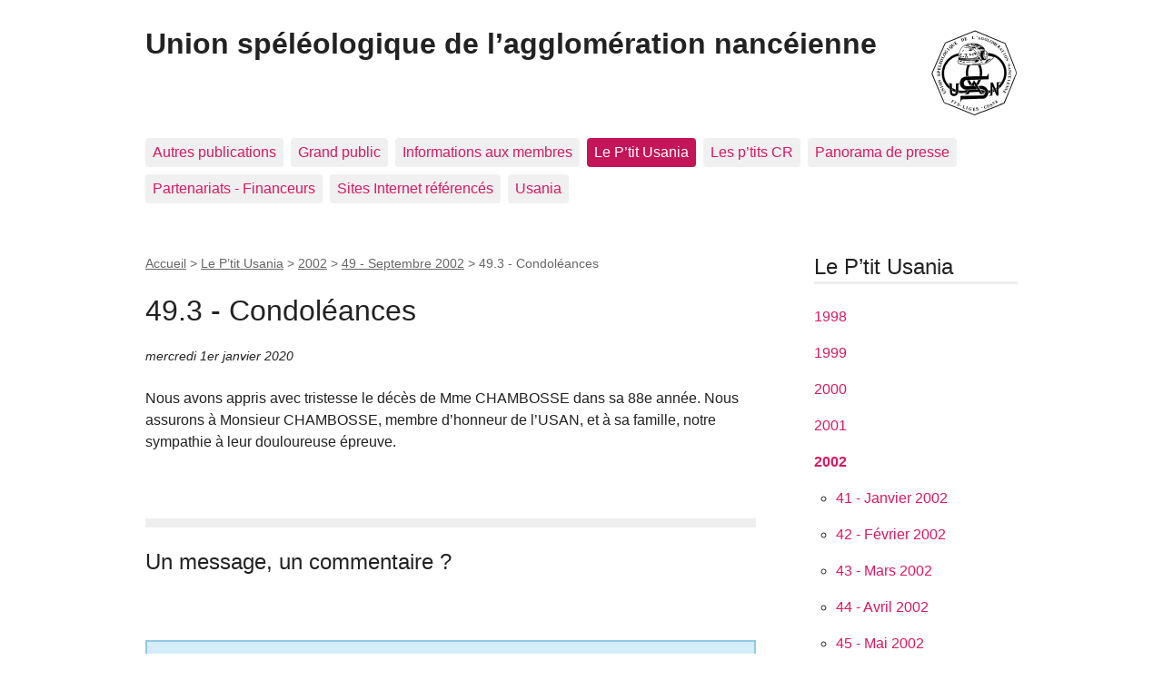

--- FILE ---
content_type: text/html; charset=utf-8
request_url: https://usan.ffspeleo.fr/spip/spip.php?article295
body_size: 5424
content:
<!DOCTYPE html>
<html dir="ltr" lang="fr" class="ltr fr no-js">
<head>
	<script type='text/javascript'>/*<![CDATA[*/(function(H){H.className=H.className.replace(/\bno-js\b/,'js')})(document.documentElement);/*]]>*/</script>
	<title>49.3 - Condoléances - Union spéléologique de l'agglomération nancéienne</title>
	<meta name="description" content=" Nous avons appris avec tristesse le d&#233;c&#232;s de Mme CHAMBOSSE dans sa 88e ann&#233;e. Nous assurons &#224; Monsieur CHAMBOSSE, membre d&#039;honneur de l&#039;USAN, et &#224; (&#8230;) " />
	<link rel="canonical" href="https://usan.ffspeleo.fr/spip.php?article295" />
	<meta http-equiv="Content-Type" content="text/html; charset=utf-8" />
<meta name="viewport" content="width=device-width, initial-scale=1" />


<link rel="alternate" type="application/rss+xml" title="Syndiquer tout le site" href="spip.php?page=backend" />

   
<link rel="stylesheet" href="squelettes-dist/css/reset.css?1724149258" type="text/css" />
<link rel="stylesheet" href="squelettes-dist/css/clear.css?1724149258" type="text/css" />
<link rel="stylesheet" href="squelettes-dist/css/font.css?1724149258" type="text/css" />
<link rel="stylesheet" href="squelettes-dist/css/links.css?1724149258" type="text/css" />
<link rel="stylesheet" href="squelettes-dist/css/typo.css?1724149258" type="text/css" />
<link rel="stylesheet" href="squelettes-dist/css/media.css?1724149258" type="text/css" />
<link rel="stylesheet" href="squelettes-dist/css/form.css?1724149258" type="text/css" />

<link rel="stylesheet" href="squelettes-dist/css/layout.css?1724149258" type="text/css" />


<link rel="stylesheet" href="squelettes-dist/css/spip.css?1724149258" type="text/css" />
<script>
var mediabox_settings={"auto_detect":true,"ns":"box","tt_img":true,"sel_g":"#documents_portfolio a[type='image\/jpeg'],#documents_portfolio a[type='image\/png'],#documents_portfolio a[type='image\/gif']","sel_c":".mediabox","str_ssStart":"Diaporama","str_ssStop":"Arr\u00eater","str_cur":"{current}\/{total}","str_prev":"Pr\u00e9c\u00e9dent","str_next":"Suivant","str_close":"Fermer","str_loading":"Chargement\u2026","str_petc":"Taper \u2019Echap\u2019 pour fermer","str_dialTitDef":"Boite de dialogue","str_dialTitMed":"Affichage d\u2019un media","splash_url":"","lity":{"skin":"_simple-dark","maxWidth":"90%","maxHeight":"90%","minWidth":"400px","minHeight":"","slideshow_speed":"2500","opacite":"0.9","defaultCaptionState":"expanded"}};
</script>
<!-- insert_head_css -->
<link rel="stylesheet" href="plugins-dist/mediabox/lib/lity/lity.css?1724149256" type="text/css" media="all" />
<link rel="stylesheet" href="plugins-dist/mediabox/lity/css/lity.mediabox.css?1724149256" type="text/css" media="all" />
<link rel="stylesheet" href="plugins-dist/mediabox/lity/skins/_simple-dark/lity.css?1724149256" type="text/css" media="all" /><link rel='stylesheet' type='text/css' media='all' href='plugins-dist/porte_plume/css/barre_outils.css?1724149256' />
<link rel='stylesheet' type='text/css' media='all' href='local/cache-css/cssdyn-css_barre_outils_icones_css-6b635b6d.css?1745148418' />



<link rel="stylesheet" href="squelettes-dist/css/theme.css?1724149258" type="text/css" />





<script src="prive/javascript/jquery.js?1724149252" type="text/javascript"></script>

<script src="prive/javascript/jquery.form.js?1724149252" type="text/javascript"></script>

<script src="prive/javascript/jquery.autosave.js?1724149252" type="text/javascript"></script>

<script src="prive/javascript/jquery.placeholder-label.js?1724149252" type="text/javascript"></script>

<script src="prive/javascript/ajaxCallback.js?1724149252" type="text/javascript"></script>

<script src="prive/javascript/js.cookie.js?1724149252" type="text/javascript"></script>
<!-- insert_head -->
<script src="plugins-dist/mediabox/lib/lity/lity.js?1724149256" type="text/javascript"></script>
<script src="plugins-dist/mediabox/lity/js/lity.mediabox.js?1724149256" type="text/javascript"></script>
<script src="plugins-dist/mediabox/javascript/spip.mediabox.js?1724149256" type="text/javascript"></script><script type='text/javascript' src='plugins-dist/porte_plume/javascript/jquery.markitup_pour_spip.js?1724149256'></script>
<script type='text/javascript' src='plugins-dist/porte_plume/javascript/jquery.previsu_spip.js?1724149256'></script>
<script type='text/javascript' src='local/cache-js/jsdyn-javascript_porte_plume_start_js-576d2640.js?1745148418'></script>






<meta name="generator" content="SPIP 4.3.2" /></head>

<body class="pas_surlignable page_article">
<div class="page">

	<header class="clearfix header" role="banner">
	<strong class="h1 spip_logo_site"><a rel="start home" href="https://usan.ffspeleo.fr/spip/" title="Accueil"><img
	src="local/cache-vignettes/L96xH96/usan-0e544.png?1766073888" class='spip_logo' width='96' height='96'
	alt="Logo officiel de l&#039;USAN" />Union spéléologique de l&#8217;agglomération nancéienne</a></strong>
	
</header>	<nav class="nav clearfix" id="nav" role="navigation">
	<ul>
		
		<li class="nav-item  first"><a href="spip.php?rubrique155">Autres publications</a></li>
		
		<li class="nav-item"><a href="spip.php?rubrique184">Grand public</a></li>
		
		<li class="nav-item"><a href="spip.php?rubrique140">Informations aux membres</a></li>
		
		<li class="nav-item on"><a href="spip.php?rubrique1">Le P&#8217;tit Usania</a></li>
		
		<li class="nav-item"><a href="spip.php?rubrique360">Les p&#8217;tits CR</a></li>
		
		<li class="nav-item"><a href="spip.php?rubrique89">Panorama de presse</a></li>
		
		<li class="nav-item"><a href="spip.php?rubrique353">Partenariats - Financeurs</a></li>
		
		<li class="nav-item"><a href="spip.php?rubrique6">Sites Internet référencés</a></li>
		
		<li class="nav-item  last"><a href="spip.php?rubrique117">Usania</a></li>
		
	</ul>
</nav>	
	<main class="main" role="main">
		
		<div class="wrapper hfeed">
		<div class="content hentry" id="content">
			<p class="arbo"><a href="https://usan.ffspeleo.fr/spip/">Accueil</a> &gt; <a href="spip.php?rubrique1">Le P’tit Usania</a> &gt; <a href="spip.php?rubrique22">2002</a> &gt; <a href="spip.php?rubrique61">49 - Septembre 2002</a> &gt; <strong class="on">49.3 - Condoléances</strong></p>
	
			<div class="cartouche clearfix">
				
				<h1 class="surlignable entry-title">49.3 - Condoléances</h1>
				
				<p class="info-publi"><abbr class="published" title="2019-12-31T23:00:00Z">mercredi 1er janvier 2020</abbr></p>
				
				</div>
			
			
			<div class="texte surlignable clearfix"><p>Nous avons appris avec tristesse le décès de Mme&nbsp;CHAMBOSSE dans sa 88e année. Nous assurons à Monsieur CHAMBOSSE, membre d&#8217;honneur de l&#8217;USAN, et à sa famille, notre sympathie à leur douloureuse épreuve.</p></div>
		
			
			
		
			
			
	
			
			
			
			
			
			<a href="#forum" name="forum" id="forum"></a>			<h2 class="forum-titre">Un message, un commentaire ?</h2>
			<div class="formulaire_spip formulaire_forum ajax" id="formulaire_forum">






 


<form action="/spip/spip.php?article295#formulaire_forum" method="post" enctype='multipart/form-data'><div>
	<span class="form-hidden"><input name="id_article" value="295" type="hidden"
><input name="page" value="article" type="hidden"
><input name='formulaire_action' type='hidden'
		value='forum'><input name='formulaire_action_args' type='hidden'
		value='0nG9BHx+pQ3lBJ7ybLADUiGK1p+/5IJBZhcVRZg/u83PnKhp73FL9E3H8VDTJnphiNbxwhK84d4tFcOQAg63AqOetoBSCER+GNJJ1TcI2Pj+yQjOUWmgwyvznHrXtvZnq7KB2M3A50u/TdbKYEmk8Q=='><input name='formulaire_action_sign' type='hidden'
		value=''><input type='hidden' name='id_article' value='295' /><input type='hidden' name='id_objet' value='295' /><input type='hidden' name='objet' value='article' /><input type='hidden' name='id_forum' value='' /><input type='hidden' name='arg' value='' /><input type='hidden' name='hash' value='' /><input type='hidden' name='verif_' value='ok' /><input type='hidden' name='autosave' class='autosaveactive' value='forum_63c198c729599d2ce5d65ea19d458379'><script>if (window.jQuery) jQuery(function(){
		  $("input.autosaveactive").closest("form:not(.autosaveon)").autosave({url:"https://usan.ffspeleo.fr/spip/"}).addClass("autosaveon");
			});</script></span>
	<input type="hidden" name="id_forum" value="0" />
	<fieldset class="moderation_info info">
		<legend>modération a priori</legend>
		<p class="explication"> Ce forum est modéré a priori : votre contribution n’apparaîtra qu’après avoir été validée par les responsables.</p>
	</fieldset>

	<fieldset class="qui saisie_qui">
<legend>Qui êtes-vous ?</legend>

 
	<div class="editer-groupe">
		<div class='editer saisie_session_nom'>
			<label for="session_nom">Votre nom</label>
			<input type="text" class="text" name="session_nom" id="session_nom" value="" size="40" autocapitalize="off" autocorrect="off" />
			
		</div>
		<div class='editer saisie_session_email'>
			<label for="session_email">Votre adresse email</label>
			<input type="email" class="text email" name="session_email" id="session_email" value="" size="40" autocapitalize="off" autocorrect="off" />
		</div>
	</div>

</fieldset>
	<fieldset>
	<legend>Votre message</legend><div class="editer-groupe">
	

 
	<div class='editer saisie_titre obligatoire'>
		<label for="titre">Titre (obligatoire)</label>
		
		<input type="text" class="text" name="titre" id="titre" value="49.3 - Condoléances" size="60" />
	</div>


<div class='editer saisie_texte obligatoire'>
		<label for='texte'>Texte de votre message (obligatoire)</label>
		
		<p class='explication'>Pour créer des paragraphes, laissez simplement des lignes vides.</p>
		<textarea name="texte" id="texte" rows="10" cols="60"></textarea>
	</div>

	</div></fieldset>

<div class="editer-groupe"><div class='fieldset'>
  <fieldset>
  	<legend>Lien hypertexte</legend>
  	<p class='explication'>(Si votre message se réfère à un article publié sur le Web, ou à une page fournissant plus d’informations, vous pouvez indiquer ci-après le titre de la page et son adresse.)</p>
  	<div class="editer-groupe">
  	<div class='editer saisie_nom_site'>
        <label for="nom_site">Titre</label>
      	
      	<input type="text" class="text" name="nom_site" id="nom_site" size="40" value="" />
    </div>
  	<div class='editer saisie_url_site'>
      <label for="url_site">Lien hypertexte</label>
    	
    	<input type="text" class="text url" name="url_site" id="url_site" style="text-align: left;" dir="ltr" size="40" placeholder="https://" value="" autocapitalize="off" autocorrect="off" />
    </div>
    </div>
  </fieldset>
  </div>
  </div>




	
	 
	<p style="display: none;">
		<label for="nobot_forum">Veuillez laisser ce champ vide :</label>
		<input type="text" class="text" name="nobot" id="nobot_forum" value="" size="10" />
	</p>
	
	<p class="boutons"><input type="submit" class="btn submit noscroll" name="previsualiser_message" value="Prévisualiser" /></p>
</div>
</form>




</div>
	
		</div><!--.content-->
		</div><!--.wrapper-->
	
	
		<aside class="aside" role="complementary">
		
			<div class="menu menu_rubriques">
	<h2>Le P&#8217;tit Usania</h2>
	<ul>
	
		<li>
			<a href="spip.php?rubrique18">1998</a>
			
		</li>
	
		<li>
			<a href="spip.php?rubrique19">1999</a>
			
		</li>
	
		<li>
			<a href="spip.php?rubrique20">2000</a>
			
		</li>
	
		<li>
			<a href="spip.php?rubrique21">2001</a>
			
		</li>
	
		<li>
			<a href="spip.php?rubrique22" class="on">2002</a>
			
			<ul>
				 
				<li><a href="spip.php?rubrique53">41 - Janvier 2002</a>	</li>
				 
				<li><a href="spip.php?rubrique54">42 - Février 2002</a>	</li>
				 
				<li><a href="spip.php?rubrique55">43 - Mars 2002</a>	</li>
				 
				<li><a href="spip.php?rubrique56">44 - Avril 2002</a>	</li>
				 
				<li><a href="spip.php?rubrique57">45 - Mai 2002</a>	</li>
				 
				<li><a href="spip.php?rubrique58">46 - Juin 2002</a>	</li>
				 
				<li><a href="spip.php?rubrique59">47 - Juillet 2002</a>	</li>
				 
				<li><a href="spip.php?rubrique60">48 - Août 2002</a>	</li>
				 
				<li><a href="spip.php?rubrique61" class="on">49 - Septembre 2002</a>	</li>
				 
				<li><a href="spip.php?rubrique62">50 - Octobre 2002</a>	</li>
				 
				<li><a href="spip.php?rubrique63">51 - Novembre 2002</a>	</li>
				 
				<li><a href="spip.php?rubrique64">52 - Décembre 2002</a>	</li>
				
			</ul>
			
		</li>
	
		<li>
			<a href="spip.php?rubrique23">2003</a>
			
		</li>
	
		<li>
			<a href="spip.php?rubrique24">2004</a>
			
		</li>
	
		<li>
			<a href="spip.php?rubrique100">2005</a>
			
		</li>
	
		<li>
			<a href="spip.php?rubrique118">2006</a>
			
		</li>
	
		<li>
			<a href="spip.php?rubrique132">2007</a>
			
		</li>
	
		<li>
			<a href="spip.php?rubrique146">2008</a>
			
		</li>
	
		<li>
			<a href="spip.php?rubrique160">2009</a>
			
		</li>
	
		<li>
			<a href="spip.php?rubrique174">2010</a>
			
		</li>
	
		<li>
			<a href="spip.php?rubrique188">2011</a>
			
		</li>
	
		<li>
			<a href="spip.php?rubrique202">2012</a>
			
		</li>
	
		<li>
			<a href="spip.php?rubrique215">2013</a>
			
		</li>
	
		<li>
			<a href="spip.php?rubrique228">2014</a>
			
		</li>
	
		<li>
			<a href="spip.php?rubrique241">2015</a>
			
		</li>
	
		<li>
			<a href="spip.php?rubrique255">2016</a>
			
		</li>
	
		<li>
			<a href="spip.php?rubrique269">2017</a>
			
		</li>
	
		<li>
			<a href="spip.php?rubrique283">2018</a>
			
		</li>
	
		<li>
			<a href="spip.php?rubrique297">2019</a>
			
		</li>
	
		<li>
			<a href="spip.php?rubrique310">2020</a>
			
		</li>
	
		<li>
			<a href="spip.php?rubrique325">2021</a>
			
		</li>
	
		<li>
			<a href="spip.php?rubrique338">2022</a>
			
		</li>
	
		<li>
			<a href="spip.php?rubrique354">2023</a>
			
		</li>
	
		<li>
			<a href="spip.php?rubrique368">2024</a>
			
		</li>
	
		<li>
			<a href="spip.php?rubrique381">2025</a>
			
		</li>
	
		<li>
			<a href="spip.php?rubrique395">2026</a>
			
		</li>
	

	</ul>
</div>			<div class="formulaire_spip formulaire_recherche" id="formulaire_recherche">
<form action="spip.php?page=recherche" method="get"><div class="editer-groupe">
	<input name="page" value="recherche" type="hidden"
>
	
	<label for="recherche">Rechercher :</label>
	<input type="search" class="search text" size="10" name="recherche" id="recherche" accesskey="4" autocapitalize="off" autocorrect="off"
	/><input type="submit" class="btn submit" value="&gt;&gt;" title="Rechercher" />
</div></form>
</div>
	
			 
			
			<div class="menu">
				<h2>Dans la même rubrique</h2>
				<ul>
					
					<li><a href="spip.php?article293">49.1 - L&#8217;Assemblée Générale 2002 de la Fédération</a></li>
					
					<li><a href="spip.php?article294">49.2 - Faîtes du Sport 2002&nbsp;: organisation</a></li>
					
					<li><a href="spip.php?article295" class="on">49.3 - Condoléances</a></li>
					
					<li><a href="spip.php?article296">49.4 - Remerciements</a></li>
					
					<li><a href="spip.php?article297">49.5 - Activités régulières</a></li>
					
					<li><a href="spip.php?article406">49 - Programme établi lors de la réunion du vendredi 30 août</a></li>
					
				</ul>
			</div>
			
	
			
			</aside><!--.aside-->
	</main><!--.main-->

	<footer class="footer clearfix" role="contentinfo">
	<p class="colophon">
		 1986 - 2026 Union spéléologique de l&#8217;agglomération nancéienne
		<br /><a rel="contents" href="spip.php?page=plan" class="first">Plan du site</a>
		  | <a href="spip.php?page=login&amp;url=spip.php%3Farticle295" rel="nofollow" class='login_modal'>Se connecter</a> | 
		<a rel="nofollow" href="spip.php?page=contact">Contact</a> |
		<a href="spip.php?page=backend" rel="alternate" title="Syndiquer tout le site" class="last">RSS&nbsp;2.0</a>
	</p>
	<small class="generator"><a href="https://www.spip.net/" rel="generator" title="Site réalisé avec SPIP" class="generator spip_out"><svg class='SPIP' viewBox="0 -1 200 154" xmlns="http://www.w3.org/2000/svg" width="60" height="40" focusable='false' aria-hidden='true'>
  <path class="letter_s" d="M85.9 108c-6.2-24.8-32-22.2-36.1-38.9-2.9-11.8 5-20.8 16.8-23.8A22.1 22.1 0 0188.4 52l.1.1.5.6.3.4.3.5.1.1c1.1 1.4 1.7 2.4 2.6 2.2.8-.2 1.2-2 1.4-3.3a46.9 46.9 0 00-58-51.4A47.4 47.4 0 001.4 58.3c8.3 33.9 40.2 39.6 57.5 48.2a14 14 0 01-2.7 26.3H56l-.7.2c-1.5.4-1.9.2-1.9.8 0 .4 1 .9 1.6 1.2a23 23 0 0030.9-27z" fill="currentColor"/>
  <path class="letter_p letter_p1" d="M132.6 116.6c3.9-19.2-12.6-19.2-18.7-18.3l-1.6.3c-5 .8-5.7 1-6.8.6a3 3 0 01-.8-.4l-.7-.5c-1.6-.9-3.5-.7-3.5-.7h-.3.1c-1.2 0-2.5 1-2.7 2.2l-15.5 49.8s-1 2.8 2 2.8h.9s7.9.7 11.9-10.7l10.6-34.8h4c9.2-.2 10.4 10.9 5.4 18.5-2.9 4.4-5.7 5.5-8.7 6.7l-2.5.8s-2.6.5-2.6 1.4c0 .7.9 1.2 2 1.5 1.4.2 3 .4 4.7.4 7.6 0 20.7-5.6 22.8-19.4.1-.6-.1.5 0-.2" fill="currentColor"/>
  <path class="letter_i" d="M154 97.8h-1.7c-2.5 0-4.2.7-5.4 1.4l-.3.2c-2 1.3-2.8 3.6-2.8 3.6l-10 32c-.3 1.2.5 2.2 1.8 2.2h6.6c1.2 0 2.5-1 2.7-2.2l10.9-35c.2-1.3-.6-2.2-1.8-2.2" fill="currentColor"/>
  <path class="letter_i letter_i_dot" d="M148 94h7.3c2.1-.2 3.2-2.5 3.1-3.6 0-1.1-1.1-2-3.4-2-2.3.1-7 1.4-7.2 5.2l.2.4" fill="currentColor"/>
  <path class="letter_p letter_p2" d="M199.4 116.6c3.9-19.2-12.6-19.2-18.7-18.3l-1.6.3c-5 .8-5.7 1-6.8.6a3 3 0 01-.8-.4l-.7-.5c-1.6-.9-3.5-.7-3.5-.7h-.3.1c-1.2 0-2.5 1-2.7 2.2l-15.5 49.8s-1 2.8 2 2.8h.9s7.9.7 11.9-10.7l9.6-31.7c-1.6-.5-2.6-1-3.5-1.6-2-1.4-2.1-2.8-.6-2.3 1.4.5 3.1.9 9.2.8 9.2-.2 10.4 10.9 5.4 18.5-2.9 4.4-5.7 5.5-8.7 6.7l-2.5.8s-2.6.5-2.6 1.4c0 .7.9 1.2 2 1.5 1.4.2 3 .4 4.7.4 7.6 0 20.7-5.6 22.8-19.4 0-.6-.2.5-.1-.2" fill="currentColor"/>
</svg>
</a></small>
</footer>
</div><!--.page-->
</body>
</html>
